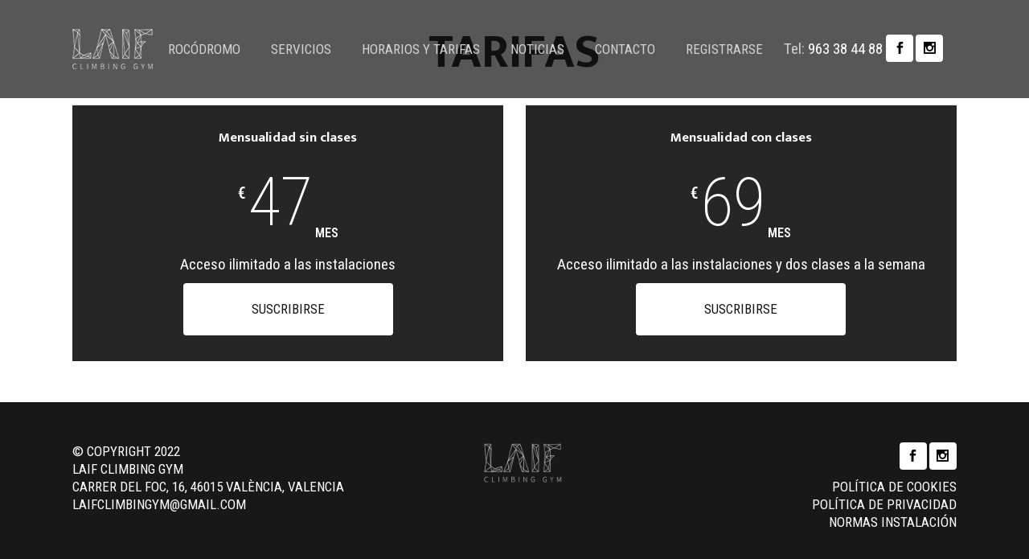

--- FILE ---
content_type: text/css; charset=utf-8
request_url: http://www.laifclimbinggym.com/wp-content/themes/bridge-child/style.css?ver=6.5.7
body_size: 1365
content:
/*
Theme Name: Bridge Child
Theme URI: http://demo.qodeinteractive.com/bridge/
Description: A child theme of Bridge Theme
Author: Qode Interactive
Author URI: http://www.qodethemes.com/
Version: 1.0.0
Template: bridge
*/
@import url("../bridge/style.css");
body header{
	position: absolute;
	width: 100%;
}
body .header_top_bottom_holder{
	background-color: #000000a8;
}
.hidden{
	display: none !important;
}
.header_top_bottom_holder{
	background-color: #000000;
}
body .content{
	margin-top: 0px;
}
body.home .content{
    margin-top: -122px;
}
p {
    margin-bottom: 25px;
}
body .content .section_inner.clearfix{
	width: 90%;
	max-width: 1800px;
}
body .vc_row .campo{
	margin-bottom: 25px;
    font-size: 16px;
}
.precios .service_table_content{
	padding-bottom: 20px;
}
body .precios .service_table_title_holder{
	padding: 20px;
	min-height: 70px;
    display: flex;
    align-items: center;
}
body .precios .service_table_title_holder h4{
	margin-bottom: 0px;
}
h1, .h1, h2, .h2, h3, .h3, h4, .h4, h5, .h5, h6, .h6{
	margin-bottom: 20px;
}
.bloque-cabecera h1, .bloque-cabecera .h1{
	font-size: 80px;
	line-height: 90px;
}
.bloque-cabecera::after {
    display: block;
    content: "";
    background-color: #00000054;
    width: 100%;
    height: 100%;
    top: 0px;
    position: absolute;
}
body .bloque-cabecera h1, body .bloque-cabecera .h1, body .bloque-cabecera h2, body .bloque-cabecera .h2{
	margin-top: 0px;
	margin-bottom: 0px;
}
#wpcf7_signature-803_signature{
	border: 1px solid #c9c9c9;
}
.page-id-16273 .vc_column-inner .wpcf7-text{
	border: 1px solid #c9c9c9;
	max-width: 600px;
}
/* formulario bajas */
body .formulario-bajas{
	margin: 50px 0px;
}
body .formulario-bajas .campo-bajas{
	border: 1px solid #cacaca;
	margin-bottom: 25px;
    font-size: 16px;
}
.flex-bloque .full_section_inner .wpb_column{
	display: flex;
}
.flex-bloque .full_section_inner {
    display: flex;
    flex-wrap: wrap;
}
.flex-bloque .bloque-padding{
	padding: 100px 40px;
	display: flex;
    align-items: center;
}
.flex-bloque .img{
	min-height: 600px;
}
.listado li{
	margin-bottom: 10px;
    padding-left: 20px;
    list-style: decimal;
    list-style-position: inside;
}
.post_info{
	display: none !important;
}
.single-post .page_header{
	background-color: #000000;
	position: relative;
	margin-bottom: 20px;
}
.single-post a{
	color: #008601;
}
.post_text{
	margin-bottom: 60px;
}
.comment_form, #comments{
	display: none !important;
}
.iframe-class{
	width: 100%;
}
.flex-precios{
	display: flex;
	justify-content: center;
	align-items: center;
	max-width: 500px;
	margin: 0 auto;
	background-color: #fbfbfb;
}
.flex-precios p{
	line-height: 18px;
}
.flex-precios > div{
	display: flex;
	justify-content: center;
	align-items: center;
	width: 100%;
	border: 1px solid #dfdfdf;
}
.footer_top .widget.widget_nav_menu li{
	padding-bottom: 0px;
}
#menu-menu-footer{
	margin-top: 10px;
}
.bloque-cabecera{
	padding-top: 250px;
	padding-bottom: 250px;
}
@media (max-width: 766px) {
	.flex-bloque.order-1 .full_section_inner > .vc_column_container:nth-child(2){
		order: 1;
	}
	.flex-bloque.order-1 .full_section_inner > .vc_column_container:nth-child(1){
		order: 2;
	}
	.flex-bloque.order-2 .full_section_inner > .vc_column_container:nth-child(1){
		order: 2;
	}
	.flex-bloque.order-2 .full_section_inner > .vc_column_container:nth-child(2){
		order: 1;
	}
	.bloque-cabecera h1, .bloque-cabecera .h1{
		font-size: 56px;
	}
	.order-2-mv{
		order: 2;
	}
	.page-id-17884 .vc_column-inner{
		min-height: 300px;
	}
	.bloque-cabecera .vc_column-inner{
		display: flex;
		align-items: center;
		justify-content: center;
		height: 100%;
	}
	.bloque-cabecera{
		padding-top: 100px;
		padding-bottom: 100px;
	}
}
/* fin formulario bajas */
@media (max-width: 600px) {
	body h2{
		font-size: 35px;
    	line-height: 40px;
	}
	.bloque-cabecera{
		padding-top: 0px;
		padding-bottom: 0px;
	}
}